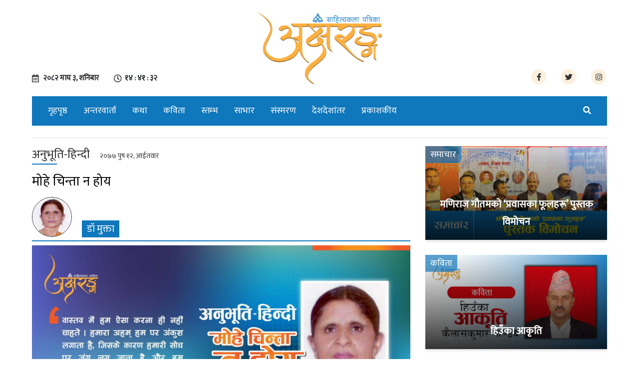

--- FILE ---
content_type: text/html; charset=UTF-8
request_url: https://aksharang.com/2020/12/27/3940/
body_size: 13228
content:


  
<!DOCTYPE html>
<html lang="en">
	<head>
		<title>Aksharang | Literary magazine | Sahityakala Patrika in Nepal</title>
		<meta name="description" content="online Sahitya Kala Portal">
		  <meta name="keywords" content="aksharang, aksharang.com, sahitya kala, nepali news, nepali kabita, kabita, basant chaudhary, binod chaudhary, nepali katha, katha, akshyarang, ">
		<meta charset="utf-8">
		<meta name="viewport" content="width=device-width, initial-scale=1">
		<meta name="google-site-verification" content="9qp6Gmgi_K2iJIzRJqd0l4bcjdhz_4DL4VSI8TH_NZ4" />

		<link rel="stylesheet" href="https://maxcdn.bootstrapcdn.com/bootstrap/4.3.1/css/bootstrap.min.css">
		<link href="https://fonts.googleapis.com/css?family=Mukta&display=swap" rel="stylesheet">
		<link rel="stylesheet" type="text/css" href="https://aksharang.com/wp-content/themes/akshyaram/assets/css/style.css">
<div id="fb-root"></div>
<script async defer crossorigin="anonymous" src="https://connect.facebook.net/en_GB/sdk.js#xfbml=1&version=v5.0&appId=361197191075825&autoLogAppEvents=1"></script>
<script type='text/javascript' src='https://platform-api.sharethis.com/js/sharethis.js#property=5dd91c30576b270012420962&product=inline-share-buttons&cms=sop' async='async'></script>



	  <meta property="og:title" content="मोहे चिन्ता न होय">
<meta property="og:type" content="article">
<meta property="og:url" content="https://aksharang.com/2020/12/27/3940/">
<meta property="og:site_name" content="Aksharang" />
<meta property="og:image" content="https://aksharang.com/wp-content/uploads/2020/12/Sunday_Dec_27-02.jpg">
<meta property="og:image:type" content="image/png">
<meta property="og:image:width" content="1700">
<meta property="og:image:height" content="811">
<meta property="og:description" content=" ">
<meta property="fb:app_id" content="133791643971092">



<meta name="twitter:card" value="summary_large_image" />
<meta name="twitter:url" value="https://aksharang.com/2020/12/27/3940/" />
<meta name="twitter:title" value="मोहे चिन्ता न होय" />
<meta name="twitter:description" value=" " />
<meta name="twitter:image" value="https://aksharang.com/wp-content/uploads/2020/12/Sunday_Dec_27-02.jpg" />
<meta name="twitter:site" value="@Aksharang" />
<meta name="twitter:creator" value="@Aksharang" />

<!-- Global site tag (gtag.js) - Google Analytics -->
<script async src="https://www.googletagmanager.com/gtag/js?id=UA-153690107-1"></script>
<script>
  window.dataLayer = window.dataLayer || [];
  function gtag(){dataLayer.push(arguments);}
  gtag('js', new Date());

  gtag('config', 'UA-153690107-1');
</script>

		<!-- Google Tag Manager -->
<script>(function(w,d,s,l,i){w[l]=w[l]||[];w[l].push({'gtm.start':
new Date().getTime(),event:'gtm.js'});var f=d.getElementsByTagName(s)[0],
j=d.createElement(s),dl=l!='dataLayer'?'&l='+l:'';j.async=true;j.src=
'https://www.googletagmanager.com/gtm.js?id='+i+dl;f.parentNode.insertBefore(j,f);
})(window,document,'script','dataLayer','GTM-54DS382');</script>
<!-- End Google Tag Manager -->
		
		
		
		<!-- Facebook Pixel Code -->
<script>
  !function(f,b,e,v,n,t,s)
  {if(f.fbq)return;n=f.fbq=function(){n.callMethod?
  n.callMethod.apply(n,arguments):n.queue.push(arguments)};
  if(!f._fbq)f._fbq=n;n.push=n;n.loaded=!0;n.version='2.0';
  n.queue=[];t=b.createElement(e);t.async=!0;
  t.src=v;s=b.getElementsByTagName(e)[0];
  s.parentNode.insertBefore(t,s)}(window, document,'script',
  'https://connect.facebook.net/en_US/fbevents.js');
  fbq('init', '278514242878033');
  fbq('track', 'PageView');
</script>
<noscript><img height="1" width="1" style="display:none"
  src="https://www.facebook.com/tr?id=278514242878033&ev=PageView&noscript=1"
/></noscript>
<!-- End Facebook Pixel Code -->
	<style id='global-styles-inline-css'>
:root{--wp--preset--aspect-ratio--square: 1;--wp--preset--aspect-ratio--4-3: 4/3;--wp--preset--aspect-ratio--3-4: 3/4;--wp--preset--aspect-ratio--3-2: 3/2;--wp--preset--aspect-ratio--2-3: 2/3;--wp--preset--aspect-ratio--16-9: 16/9;--wp--preset--aspect-ratio--9-16: 9/16;--wp--preset--color--black: #000000;--wp--preset--color--cyan-bluish-gray: #abb8c3;--wp--preset--color--white: #ffffff;--wp--preset--color--pale-pink: #f78da7;--wp--preset--color--vivid-red: #cf2e2e;--wp--preset--color--luminous-vivid-orange: #ff6900;--wp--preset--color--luminous-vivid-amber: #fcb900;--wp--preset--color--light-green-cyan: #7bdcb5;--wp--preset--color--vivid-green-cyan: #00d084;--wp--preset--color--pale-cyan-blue: #8ed1fc;--wp--preset--color--vivid-cyan-blue: #0693e3;--wp--preset--color--vivid-purple: #9b51e0;--wp--preset--color--accent: #e22658;--wp--preset--color--primary: #000000;--wp--preset--color--secondary: #6d6d6d;--wp--preset--color--subtle-background: #dbdbdb;--wp--preset--color--background: #ffffff;--wp--preset--gradient--vivid-cyan-blue-to-vivid-purple: linear-gradient(135deg,rgb(6,147,227) 0%,rgb(155,81,224) 100%);--wp--preset--gradient--light-green-cyan-to-vivid-green-cyan: linear-gradient(135deg,rgb(122,220,180) 0%,rgb(0,208,130) 100%);--wp--preset--gradient--luminous-vivid-amber-to-luminous-vivid-orange: linear-gradient(135deg,rgb(252,185,0) 0%,rgb(255,105,0) 100%);--wp--preset--gradient--luminous-vivid-orange-to-vivid-red: linear-gradient(135deg,rgb(255,105,0) 0%,rgb(207,46,46) 100%);--wp--preset--gradient--very-light-gray-to-cyan-bluish-gray: linear-gradient(135deg,rgb(238,238,238) 0%,rgb(169,184,195) 100%);--wp--preset--gradient--cool-to-warm-spectrum: linear-gradient(135deg,rgb(74,234,220) 0%,rgb(151,120,209) 20%,rgb(207,42,186) 40%,rgb(238,44,130) 60%,rgb(251,105,98) 80%,rgb(254,248,76) 100%);--wp--preset--gradient--blush-light-purple: linear-gradient(135deg,rgb(255,206,236) 0%,rgb(152,150,240) 100%);--wp--preset--gradient--blush-bordeaux: linear-gradient(135deg,rgb(254,205,165) 0%,rgb(254,45,45) 50%,rgb(107,0,62) 100%);--wp--preset--gradient--luminous-dusk: linear-gradient(135deg,rgb(255,203,112) 0%,rgb(199,81,192) 50%,rgb(65,88,208) 100%);--wp--preset--gradient--pale-ocean: linear-gradient(135deg,rgb(255,245,203) 0%,rgb(182,227,212) 50%,rgb(51,167,181) 100%);--wp--preset--gradient--electric-grass: linear-gradient(135deg,rgb(202,248,128) 0%,rgb(113,206,126) 100%);--wp--preset--gradient--midnight: linear-gradient(135deg,rgb(2,3,129) 0%,rgb(40,116,252) 100%);--wp--preset--font-size--small: 18px;--wp--preset--font-size--medium: 20px;--wp--preset--font-size--large: 26.25px;--wp--preset--font-size--x-large: 42px;--wp--preset--font-size--normal: 21px;--wp--preset--font-size--larger: 32px;--wp--preset--spacing--20: 0.44rem;--wp--preset--spacing--30: 0.67rem;--wp--preset--spacing--40: 1rem;--wp--preset--spacing--50: 1.5rem;--wp--preset--spacing--60: 2.25rem;--wp--preset--spacing--70: 3.38rem;--wp--preset--spacing--80: 5.06rem;--wp--preset--shadow--natural: 6px 6px 9px rgba(0, 0, 0, 0.2);--wp--preset--shadow--deep: 12px 12px 50px rgba(0, 0, 0, 0.4);--wp--preset--shadow--sharp: 6px 6px 0px rgba(0, 0, 0, 0.2);--wp--preset--shadow--outlined: 6px 6px 0px -3px rgb(255, 255, 255), 6px 6px rgb(0, 0, 0);--wp--preset--shadow--crisp: 6px 6px 0px rgb(0, 0, 0);}:where(.is-layout-flex){gap: 0.5em;}:where(.is-layout-grid){gap: 0.5em;}body .is-layout-flex{display: flex;}.is-layout-flex{flex-wrap: wrap;align-items: center;}.is-layout-flex > :is(*, div){margin: 0;}body .is-layout-grid{display: grid;}.is-layout-grid > :is(*, div){margin: 0;}:where(.wp-block-columns.is-layout-flex){gap: 2em;}:where(.wp-block-columns.is-layout-grid){gap: 2em;}:where(.wp-block-post-template.is-layout-flex){gap: 1.25em;}:where(.wp-block-post-template.is-layout-grid){gap: 1.25em;}.has-black-color{color: var(--wp--preset--color--black) !important;}.has-cyan-bluish-gray-color{color: var(--wp--preset--color--cyan-bluish-gray) !important;}.has-white-color{color: var(--wp--preset--color--white) !important;}.has-pale-pink-color{color: var(--wp--preset--color--pale-pink) !important;}.has-vivid-red-color{color: var(--wp--preset--color--vivid-red) !important;}.has-luminous-vivid-orange-color{color: var(--wp--preset--color--luminous-vivid-orange) !important;}.has-luminous-vivid-amber-color{color: var(--wp--preset--color--luminous-vivid-amber) !important;}.has-light-green-cyan-color{color: var(--wp--preset--color--light-green-cyan) !important;}.has-vivid-green-cyan-color{color: var(--wp--preset--color--vivid-green-cyan) !important;}.has-pale-cyan-blue-color{color: var(--wp--preset--color--pale-cyan-blue) !important;}.has-vivid-cyan-blue-color{color: var(--wp--preset--color--vivid-cyan-blue) !important;}.has-vivid-purple-color{color: var(--wp--preset--color--vivid-purple) !important;}.has-black-background-color{background-color: var(--wp--preset--color--black) !important;}.has-cyan-bluish-gray-background-color{background-color: var(--wp--preset--color--cyan-bluish-gray) !important;}.has-white-background-color{background-color: var(--wp--preset--color--white) !important;}.has-pale-pink-background-color{background-color: var(--wp--preset--color--pale-pink) !important;}.has-vivid-red-background-color{background-color: var(--wp--preset--color--vivid-red) !important;}.has-luminous-vivid-orange-background-color{background-color: var(--wp--preset--color--luminous-vivid-orange) !important;}.has-luminous-vivid-amber-background-color{background-color: var(--wp--preset--color--luminous-vivid-amber) !important;}.has-light-green-cyan-background-color{background-color: var(--wp--preset--color--light-green-cyan) !important;}.has-vivid-green-cyan-background-color{background-color: var(--wp--preset--color--vivid-green-cyan) !important;}.has-pale-cyan-blue-background-color{background-color: var(--wp--preset--color--pale-cyan-blue) !important;}.has-vivid-cyan-blue-background-color{background-color: var(--wp--preset--color--vivid-cyan-blue) !important;}.has-vivid-purple-background-color{background-color: var(--wp--preset--color--vivid-purple) !important;}.has-black-border-color{border-color: var(--wp--preset--color--black) !important;}.has-cyan-bluish-gray-border-color{border-color: var(--wp--preset--color--cyan-bluish-gray) !important;}.has-white-border-color{border-color: var(--wp--preset--color--white) !important;}.has-pale-pink-border-color{border-color: var(--wp--preset--color--pale-pink) !important;}.has-vivid-red-border-color{border-color: var(--wp--preset--color--vivid-red) !important;}.has-luminous-vivid-orange-border-color{border-color: var(--wp--preset--color--luminous-vivid-orange) !important;}.has-luminous-vivid-amber-border-color{border-color: var(--wp--preset--color--luminous-vivid-amber) !important;}.has-light-green-cyan-border-color{border-color: var(--wp--preset--color--light-green-cyan) !important;}.has-vivid-green-cyan-border-color{border-color: var(--wp--preset--color--vivid-green-cyan) !important;}.has-pale-cyan-blue-border-color{border-color: var(--wp--preset--color--pale-cyan-blue) !important;}.has-vivid-cyan-blue-border-color{border-color: var(--wp--preset--color--vivid-cyan-blue) !important;}.has-vivid-purple-border-color{border-color: var(--wp--preset--color--vivid-purple) !important;}.has-vivid-cyan-blue-to-vivid-purple-gradient-background{background: var(--wp--preset--gradient--vivid-cyan-blue-to-vivid-purple) !important;}.has-light-green-cyan-to-vivid-green-cyan-gradient-background{background: var(--wp--preset--gradient--light-green-cyan-to-vivid-green-cyan) !important;}.has-luminous-vivid-amber-to-luminous-vivid-orange-gradient-background{background: var(--wp--preset--gradient--luminous-vivid-amber-to-luminous-vivid-orange) !important;}.has-luminous-vivid-orange-to-vivid-red-gradient-background{background: var(--wp--preset--gradient--luminous-vivid-orange-to-vivid-red) !important;}.has-very-light-gray-to-cyan-bluish-gray-gradient-background{background: var(--wp--preset--gradient--very-light-gray-to-cyan-bluish-gray) !important;}.has-cool-to-warm-spectrum-gradient-background{background: var(--wp--preset--gradient--cool-to-warm-spectrum) !important;}.has-blush-light-purple-gradient-background{background: var(--wp--preset--gradient--blush-light-purple) !important;}.has-blush-bordeaux-gradient-background{background: var(--wp--preset--gradient--blush-bordeaux) !important;}.has-luminous-dusk-gradient-background{background: var(--wp--preset--gradient--luminous-dusk) !important;}.has-pale-ocean-gradient-background{background: var(--wp--preset--gradient--pale-ocean) !important;}.has-electric-grass-gradient-background{background: var(--wp--preset--gradient--electric-grass) !important;}.has-midnight-gradient-background{background: var(--wp--preset--gradient--midnight) !important;}.has-small-font-size{font-size: var(--wp--preset--font-size--small) !important;}.has-medium-font-size{font-size: var(--wp--preset--font-size--medium) !important;}.has-large-font-size{font-size: var(--wp--preset--font-size--large) !important;}.has-x-large-font-size{font-size: var(--wp--preset--font-size--x-large) !important;}
/*# sourceURL=global-styles-inline-css */
</style>

</head>
	<body >
		<!-- Google Tag Manager (noscript) -->
<noscript><iframe src="https://www.googletagmanager.com/ns.html?id=GTM-54DS382"
height="0" width="0" style="display:none;visibility:hidden"></iframe></noscript>
<!-- End Google Tag Manager (noscript) -->
		<header >
			<!-- <div class="topbar">
					<div class="wrapper">
							<div class="row">
									<div class="col-md-6">
											<ul class="d-flex justify-content-around tobar--lefticon">
													<li><i class="far fa-calendar-alt"></i>
															<iframe scrolling="no" border="0" frameborder="0" marginwidth="0" marginheight="0" allowtransparency="true" src="https://www.ashesh.com.np/linknepali-time.php?dwn=only&font_color=fff&font_size=16&api=9311y4j215" width="185" height="22"></iframe>
													</li>
													<li><i class="far fa-clock"></i>
															<iframe scrolling="no" border="0" frameborder="0" marginwidth="0" marginheight="0" allowtransparency="true" src="https://www.ashesh.com.np/linknepali-time.php?time_only=yes&font_color=fff&aj_time=yes&font_size=16&nst=no&m=1&api=9311y4j284" width="165" height="22"></iframe>
													</li>
											</ul>
									</div>
									<div class="col-md-6">
											<ul class="d-flex justify-content-end">
													<li><a href=""><i class="fab fa-facebook-f"></i></a></li>
													<li><a href=""><i class="fab fa-twitter"></i></a></li>
													<li><a href=""><i class="fab fa-instagram"></i></a></li>
													<li><a href=""><i class="fab fa-youtube"></i></a></li>
											</ul>
									</div>
							</div>
							
					</div>
			</div> -->
			<div class="headbar mt-4 mb-4" style="text-align: -webkit-center;">
				<div class="wrapper">
					<div class="row">
						<div class="col-md-4">
							<div class="header--left">
								<ul class="d-flex justify-content-center tobar--lefticon">
									<li><i class="far fa-calendar-alt"></i>
										<span class="nepali-date-time">
											<span class="main-nepali-date" id="live-date">&#2408;&#2406;&#2414;&#2408; माघ &#2409;, शनिबार</span>
										</span>
									</li>
									<li><i class="far fa-clock"></i>
										
										<span class="nepali-date-time">
											<span class="main-nepali-time" id="live-time"></span>
										</span>
									</li>
								</ul>
							</div>
						</div>
						<div class="col-md-4">
							<div class="logo">
							    								<a href="https://aksharang.com">
									<img src="https://aksharang.com/wp-content/uploads/2019/12/cropped-77262005_835401803585222_4621091481409552384_n-scaled.png" alt="Aksharang" title="Aksharang">
								</a>
															</div>
						</div>
						<div class="col-md-4">
							<div class="header--right">
								<ul class="d-flex justify-content-center tobar--lefticon">
									<li><a href="https://www.facebook.com/aksharangnepal/"><i class="fab fa-facebook-f"></i></a></li>
									<li><a href="https://twitter.com/Aksharang1"><i class="fab fa-twitter"></i></a></li>
									<li><a href="https://www.instagram.com/aksharangnepal/"><i class="fab fa-instagram"></i></a></li>
									
								</ul>
							</div>
						</div>
					</div>
				</div>
			</div>
			<div class="menu mb-4">
				<div class="wrapper">
					<nav class="navbar navbar-expand-sm   navbar-light bg-light">
						<button class="navbar-toggler" type="button" data-toggle="collapse" data-target="#navbarTogglerDemo03" aria-controls="navbarTogglerDemo03" aria-expanded="false" aria-label="Toggle navigation">
						<i class="fas fa-bars" aria-hidden="true"></i>
						</button>
						<div class="collapse navbar-collapse" id="navbarTogglerDemo03">
							<ul id="menu-main-menu" class="navbar-nav mr-auto mt-2 mt-lg-0"><li id="menu-item-129" class="menu-item menu-item-type-post_type menu-item-object-page menu-item-home menu-item-129 nav-item"><a href="https://aksharang.com/" class="nav-link">गृहपृष्ठ</a></li>
<li id="menu-item-132" class="menu-item menu-item-type-taxonomy menu-item-object-category menu-item-132 nav-item"><a href="https://aksharang.com/category/interview/" class="nav-link">अन्तरवार्ता</a></li>
<li id="menu-item-133" class="menu-item menu-item-type-taxonomy menu-item-object-category menu-item-133 nav-item"><a href="https://aksharang.com/category/story/" class="nav-link">कथा</a></li>
<li id="menu-item-130" class="menu-item menu-item-type-taxonomy menu-item-object-category menu-item-130 nav-item"><a href="https://aksharang.com/category/poetry/" class="nav-link">कविता</a></li>
<li id="menu-item-250" class="menu-item menu-item-type-taxonomy menu-item-object-category menu-item-250 nav-item"><a href="https://aksharang.com/category/%e0%a4%b8%e0%a5%8d%e0%a4%a4%e0%a4%ae%e0%a5%8d%e0%a4%ad/" class="nav-link">स्तम्भ</a></li>
<li id="menu-item-249" class="menu-item menu-item-type-taxonomy menu-item-object-category menu-item-249 nav-item"><a href="https://aksharang.com/category/copied/" class="nav-link">साभार</a></li>
<li id="menu-item-138" class="menu-item menu-item-type-taxonomy menu-item-object-category current-post-ancestor current-menu-parent current-post-parent menu-item-138 nav-item active"><a href="https://aksharang.com/category/memoirs/" class="nav-link">संस्मरण</a></li>
<li id="menu-item-192" class="menu-item menu-item-type-taxonomy menu-item-object-category menu-item-192 nav-item"><a href="https://aksharang.com/category/country-longitude/" class="nav-link">देशदेशांतर</a></li>
<li id="menu-item-134" class="menu-item menu-item-type-taxonomy menu-item-object-category menu-item-134 nav-item"><a href="https://aksharang.com/category/publisher/" class="nav-link">प्रकाशकीय</a></li>
</ul>

						

						<ul class="navbar--right">
							
							<li class="nav-item dropdown nav--search">
								<a class="nav-link" href="#" id="navbardrop" data-toggle="dropdown">
									<i class="fas fa-search"></i>
								</a>
								<div class="dropdown-menu sm-menu">
									<form class="navbar-form" role="search"  action="/" method="get">
										<div class="input-group">
											<input type="text" class="form-control" placeholder="Search" aria-label="Search" aria-describedby="basic-addon2" name="s" id="search" value="">
											<div class="input-group-append">
												<button type="submit" class="input-group-text" id="basic-addon2"><i class="fas fa-search"></i></button>
											</div>
										</div>
									</form>
								</div>
							</li>
						</ul>
					</div>
					<div class="mobile--search">
						<li class="nav-item dropdown nav--search">
							<a class="nav-link" href="#" id="navbardrop" data-toggle="dropdown">
								<i class="fas fa-search"></i>
							</a>
							<div class="dropdown-menu sm-menu">
								<form class="navbar-form" role="search"  action="/" method="get">
										<div class="input-group">
											<input type="text" class="form-control" placeholder="Search" aria-label="Search" aria-describedby="basic-addon2" name="s" id="search" value="">
											<div class="input-group-append">
												<button type="submit" class="input-group-text" id="basic-addon2"><i class="fas fa-search"></i></button>
											</div>
										</div>
									</form>
							</div>
						</li>
					</div>
				</nav>
			</div>
		</div>
		
			
	</header>
<div class="wrapper" style="display: none;">
<img src="https://aksharang.com/wp-content/uploads/2020/07/107826766_2537565463223069_7731433599031116095_n.jpg" alt="Aksharang" title="Aksharang">
				<div class="mb-3">
				
				</div>
			</div>
		<div class="clearfix">
			
		</div>


<section>
			<div class="wrapper">
				<hr>
				<div class="row">
					<div class="col-md-8">
							
						<div class="single--content">
						    
						    
							<div class="single--content__title">
							    
							      									<h4 class="feature--article__category" style="color:#333;">अनुभूति-हिन्दी<span>&#2408;&#2406;&#2413;&#2413; पुष &#2407;&#2408;, आईतवार</span></h4>
																    
								
								<h2  >मोहे चिन्ता न होय</h2>
								
																	<style>
								@media(min-width:996px) {
										.sharethis-inline-share-buttons{
											margin-top: -50px;
										}
									}

								</style>
																<div class="author--img">
									<img src="https://aksharang.com/wp-content/uploads/2020/12/photo-of-Mukta.jpg" id="myImg" alt="डॉ मुक्ता" title="डॉ मुक्ता"/>
								</div>
																
								<h1><span style="margin-left:100px;" >डॉ मुक्ता</span></h1>
								
														<div class="clearfix"></div>
							<div  class="sharethis-inline-share-buttons" style="display: inline-block;margin-bottom: 20px;float: right;"></div>
								
							<div class="clearfix"></div>
							</div>
														
							<div class="single--content__image">
								<img width="1800" height="930" src="https://aksharang.com/wp-content/uploads/2020/12/Sunday_Dec_27-02.jpg" class="attachment-full size-full wp-post-image" alt="" decoding="async" fetchpriority="high" srcset="https://aksharang.com/wp-content/uploads/2020/12/Sunday_Dec_27-02.jpg 1800w, https://aksharang.com/wp-content/uploads/2020/12/Sunday_Dec_27-02-300x155.jpg 300w, https://aksharang.com/wp-content/uploads/2020/12/Sunday_Dec_27-02-1024x529.jpg 1024w, https://aksharang.com/wp-content/uploads/2020/12/Sunday_Dec_27-02-768x397.jpg 768w, https://aksharang.com/wp-content/uploads/2020/12/Sunday_Dec_27-02-1536x794.jpg 1536w, https://aksharang.com/wp-content/uploads/2020/12/Sunday_Dec_27-02-1200x620.jpg 1200w" sizes="(max-width: 1800px) 100vw, 1800px" />							</div>
														<div class="single--content__article">
								<p style="text-align: justify;">‘उम्र भर ग़ालिब, यही भूल करता रहा/धूल चेहरे पर थी, आईना साफ करता रहा’– ‘इंसान घर बदलता है, लिबास बदलता है, रिश्ते बदलता है, दोस्त बदलता है- फिर भी परेशान रहता है, क्योंकि वह खुद को नहीं बदलता ।’ यही है ज़िन्दगी का सत्य व हमारे दुःखों का मूल कारण, जहां तक पहुंचने का इंसान प्रयास ही नहीं करता । वह सदैव इसी भ्रम में रहता है कि वह जो भी सोचता व करता है, केवल वही ठीक है और उसके अतिरिक्त सब ग़लत है और वे लोग दोषी हैं, अपराधी हैं, जो आत्मकेंद्रितता के कारण अपने से इतर कुछ देख ही नहीं पाते । वह चेहरे पर लगी धूल को तो साफ करना चाहता है, परंतु आईने पर दिखाई पड़ती धूल को साफ करने में व्यस्त रहता है&#8230; ग़ालिब का यह शेयर हमें हक़ीक़त से रूबरू कराता है । जब तक हम आत्मावलोकन कर, अपनी गलती को स्वीकार नहीं करते- हमारी भटकन पर विराम नहीं लगता ।<br />
वास्तव में हम ऐसा करना ही नहीं चाहते । हमारा अहम् हम पर अंकुश लगाता है, जिसके कारण हमारी सोच पर जंग लग जाता है और हम कूपमंडूक बनकर रह जाते हैं । हम जीवन में अपनी इच्छाओं की पूर्ति तो करना चाहते हैं, परंतु उचित राह का ज्ञान न होने के कारण अपनी मंज़िल पर नहीं पहुंच पाते । हम चेहरे की धूल को आईना साफ करके मिटाना चाहते हैं । सो ! हम आजीवन आशंकाओं से घिरे रहते हैं और उसी चक्रव्यूह में फंसे, सदैव चीखते- चिल्लाते रहते हैं, क्योंकि हममें आत्मविश्वास का अभाव होता है । यह सत्य ही है कि जिन्हें खुद पर भरोसा होता है, वे शांत रहते हैं तथा उनके हृदय में संदेह, संशय, शक़ व दुविधा का स्थान नहीं होता । वे अंतर्मन की शक्तियों को संचित कर निरंतर आगे बढ़ते रहते हैंस कभी पीछे मुड़कर नहीं देखते । वास्तव में उनका व्यवहार युद्धक्षेत्र में तैनात सैनिक के समान होता है, जो सीने पर गोली खाकर शहीद होने में विश्वास रखता है और आधे रास्ते से लौट आने में भी उसकी आस्था नहीं होती ।<br />
परंतु संदेहग्रस्त इंसान सदैव उधेड़बुन में खोया रहता है- सपनों के महल तोड़ता व बनाता रहता है । वह अंधेरे में गलत दिशा में तीर चलाता रहता है । इसके निमित्त वह घर को वास्तु की दृष्टि से शुभ न मानकर उस घर को बदलता है, नये- नये लोगों से संपर्क साधता है; रिश्तों व परिवारजनों तक को नकार देता है; मित्रों से दूरी बना लेता है&#8230; परंतु उसकी समस्याओं का अंत नहीं होता । वास्तव में हमारी समस्याओं का समाधान दूसरों के पास नहीं- हमारे ही पास होता है । दूसरा व्यक्ति आपकी परेशानियों को समझ तो सकता है, आपकी मनःस्थिति को अनुभव कर सकता है, परंतु उस द्वारा उचित व सही मार्गदर्शन करना कैसे करना व समस्याओं का समाधान करना कैसे संभव होगा ?<br />
रिश्ते, दोस्त, घर आदि बदलने से आपके व्यवहार व दृष्टिकोण में परिवर्तन नहीं आता; न ही लिबास बदलने से आपकी चाल- ढाल व व्यक्तित्व में परिवर्तन होता है । सो ! आवश्यकता है- सोच बदलने की; नकारात्मकता को त्याग सकारात्मकता अपनाने की, हक़ीक़त से रू-ब-रू होने की, सत्य को स्वीकारने की । जब तक हम इन्हें दिल से स्वीकार नहीं करते, हमारे कार्य-व्यवहार व जीवन- शैली में लेशमात्र भी परिवर्तन नहीं आता ।<br />
‘कुछ हंसकर बोल दो/कुछ हंस कर टाल दो÷परेशानियां बहुत हैं/कुछ वक्त पर डाल दो’ में सुंदर व उपयोगी संदेश निहित है । जीवन में सुख-दुःख, खशी-ग़म आते-जाते रहते हैं । सो ! निराशा का दामन थाम कर बैठने से उनका समाधान नहीं हो सकता । इस प्रकार वे समय के अनुसार विलुप्त तो हो सकते हैं, परंतु समाप्त नहीं हो सकते । इस संदर्भ में महात्मा बुद्ध के विचार बहुत सार्थक प्रतीत होते हैं । जीवन में सामंजस्य स्थापित करने के लिए आवश्यक है कि हम सबसे हंस कर बात करें और अपनी परेशानियों को हंस कर टाल दें, क्योंकि समय परिवर्तनशील है और यथासमय दिन-रात व ऋतु- परिवर्तन अवश्यंभावी है । कबीरदास जी के अनुसार ‘ऋतु आय फल होय’ अर्थात् समय आने पर ही फल की प्राप्ति होती है । लगातार भूमि में सौ घड़े जल उंडेलने का कोई लाभ नहीं होता, क्योंकि समय से पहले व भाग्य से अधिक किसी को संसार में कुछ भी प्राप्त नहीं होता । इसी संदर्भ में मुझे याद आ रही हैं स्वरचित मुक्तक संग्रह ‘अहसास चंद लम्हों का’ की पंक्तियां ‘दिन रात बदलते हैं / हालात बदलते हैं / मौसम के साथ- साथ/ फूल और पात बदलते हैं ।’ इसी के साथ मैं कहना चाहूंगी, ‘ग़र साथ हो सुरों का/ नग़मात बदलते हैं’ अर्थात् समय व स्थान परिवर्तन से मनःस्थिति व मनोभाव भी बदल जाते हैं/जीवन में नई उमंग- तरंग का पदार्पण हो जाता है और ज़िन्दगी उसी रफ़्तार से पुनः दौड़ने लगती है ।<br />
चेहरा मन का आईना है, दर्पण है । जब हमारा मन प्रसन्न होता है, तो ओस की बूंदे भी हमें मोतियों सम भासती हैं और मन रूपी अश्व तीव्र गति से भागने लगते हैं । वैसे भी चंचल मन तो पल भर में तीन लोगों की यात्रा कर लौट आता है । परंतु इससे विपरीत स्थिति में हमें प्रकृति आंसू बहाती प्रतीत होती है/ समुद्र की लहरें चीत्कार करने भासती हैं और मंदिर की घंटियों के अनहद स्वर के स्थान पर चिंघाड़ें सुनाई पड़ती हैं । इतना ही नहीं, गुलाब की महक के स्थान पर कांटो का ख्याल मन में आता है और अंतर्मन में सदैव यही प्रश्न उठता है, ‘यह सब कुछ मेरे हिस्से में क्यों ? क्या है मेरा कसूर और मैंने तो कभी बुरे कर्म किए ही नहीं ।’ परंतु बावरा मन भूल जाता है कि इंसान को पूर्व- जन्मों के कर्मों का फल भी भुगतना पड़ता है । आखिर कौन बच पाया है&#8230; कालचक्र की गति से ? भगवान राम व कृष्ण को आजीवन आपदाओं का सामना करना पड़ा । कृष्ण का जन्म जेल में हुआ, पालन व्रज में हुआ और वे बचपन से ही जीवन- भर मुसीबतों का सामना करते रहे । राम को देखिए, विवाह के पश्चात् चौदह वर्ष का वनवास/सीता-हरण/ रावण को मारने के पश्चात् अयोध्या में राम का राजतिलक/ धोबी के आक्षेप करने पर सीता का त्याग/ विश्वामित्र के आश्रम में आश्रय ग्रहण/ सीता का अपने बेटों को अश्वमेध यज्ञ का घोड़ा पकड़ने पर सत्य से अवगत कराना/ राम की सीता से मुलाकात/ अग्नि-परीक्षा और अयोध्या की ओर गमन । पुनः अग्नि-परीक्षा हेतु अनुरोध करने पर सीता का धरती में समा जाना’ क्या उन्होंने कभी अपने भाग्य को कोसा ? क्या वे आजीवन आंसू बहाते रहे ? नहीं, वे तो आपदाओं को खुशी से गले से लगाते रहे । यदि आप भी खुशी से कठिनाइयों का सामना करते हैं, तो ज़िन्दगी कैसे गुज़र जाती है- पता ही नहीं चलता, अन्यथा हर पल जानलेवा हो जाता है।<br />
इन विषम परिस्थितियों में दूसरों के दुःख को सदैव महसूसना चाहिए, क्योंकि यह इंसान होने का प्रमाण है । अपने दर्द का अनुभव तो हर इंसान करता है और वह जीवित कहलाता है । आइए ! समस्त ऊर्जा को दुःख निवारण में लगाएं । खुद भी हंसें और संसार के प्राणी- मात्र के प्रति संवेदनशील बनें/आत्मावलोकन कर अपने दोषों को स्वीकारें । समस्याओं में उलझें नहीं, समाधान निकालें । अहम् का त्याग कर अपनी दुष्प्रवृत्तियों को सद्प्रवृत्तियों में परिवर्तित करने की चेष्टा करें । गलत लोगों की संगति से बचें। केवल दुःख में ही सिमरन न करें, सुख में भी उस सृष्टि- नियंता को भूलें नहीं&#8230; यही है दुःखों से मुक्ति पाने का मार्ग, जहां मानव अनहद- नाद में अपनी सुधबुध खोकर, अलौकिक आनंद में अवगाहन कर राग- द्वेष से ऊपर उठ जाता है । इस स्थिति में वह प्राणी- मात्र में परमात्मा- सत्ता की झलक पाता है और बड़ी से बड़ी मुसीबत में परेशानियां उसका बाल भी बांका नहीं कर पातीं । अंत में कबीरदास जी की पंक्तियों को उद्धृत कर अपनी लेखनी को विराम देना चाहूंगी,<br />
‘कबिरा चिंता क्या करे, चिंता से क्या होय<br />
मेरी चिंता हरि करे, मोहे चिंता ना होय ।’<br />
चिंता किसी रोग का निदान नहीं है । इसलिए चिंता करना व्यर्थ है । परमात्मा हमारे हित के बारे में हम से बेहतर जानते हैं, तो हम चिंता क्यों करें ? सो ! हमें उस पर अटूट विश्वास करना चाहिए, क्योंकि वह हमारे हित में हमसे बेहतर निर्णय लेगा ।</p>
<hr />
<p style="text-align: justify;">(वरिष्ठ लेखिका, हिन्दी अकादमी हरियाणा की पूर्व निदेशक गुडगाँव, हरियाणा, भारत)<br />
<strong><a href="/cdn-cgi/l/email-protection" class="__cf_email__" data-cfemail="15716778607e61742024557278747c793b767a78">[email&#160;protected]</a></strong></p>
							</div>
						</div>
														
							<hr>
							<div class="fb-comments" data-href="https://aksharang.com/2020/12/27/3940/" data-width="100%" data-numposts="5"></div>
						<div class="row">
							<div class="col-sm-6">
								
							</div>
						</div>
					</div>
					<div class="col-md-4">

												<div class="main-section__content">
						     									<h4 class="sub--article__category">समाचार</h4>
																<a href="https://aksharang.com/2024/10/11/26275/">
							<div class="main-section__image">
								<img width="1800" height="930" src="https://aksharang.com/wp-content/uploads/2024/10/11-OCTOBER-04.jpg" class="attachment-full size-full wp-post-image" alt="" decoding="async" loading="lazy" srcset="https://aksharang.com/wp-content/uploads/2024/10/11-OCTOBER-04.jpg 1800w, https://aksharang.com/wp-content/uploads/2024/10/11-OCTOBER-04-300x155.jpg 300w, https://aksharang.com/wp-content/uploads/2024/10/11-OCTOBER-04-1024x529.jpg 1024w, https://aksharang.com/wp-content/uploads/2024/10/11-OCTOBER-04-768x397.jpg 768w, https://aksharang.com/wp-content/uploads/2024/10/11-OCTOBER-04-1536x794.jpg 1536w, https://aksharang.com/wp-content/uploads/2024/10/11-OCTOBER-04-1200x620.jpg 1200w" sizes="auto, (max-width: 1800px) 100vw, 1800px" />								<div class="main-section__title">
								    
									<h2>मणिराज गौतमको ‘प्रवासका फूलहरू’ पुस्तक विमोचन</h2>
								</div>
							</div>
							</a>
						</div>


									<div class="main-section__content">
						     									<h4 class="sub--article__category">कविता</h4>
																<a href="https://aksharang.com/2024/02/26/22388/">
							<div class="main-section__image">
								<img width="1800" height="930" src="https://aksharang.com/wp-content/uploads/2024/02/26-FEBRUARY-2024-01.jpg" class="attachment-full size-full wp-post-image" alt="" decoding="async" loading="lazy" srcset="https://aksharang.com/wp-content/uploads/2024/02/26-FEBRUARY-2024-01.jpg 1800w, https://aksharang.com/wp-content/uploads/2024/02/26-FEBRUARY-2024-01-300x155.jpg 300w, https://aksharang.com/wp-content/uploads/2024/02/26-FEBRUARY-2024-01-1024x529.jpg 1024w, https://aksharang.com/wp-content/uploads/2024/02/26-FEBRUARY-2024-01-768x397.jpg 768w, https://aksharang.com/wp-content/uploads/2024/02/26-FEBRUARY-2024-01-1536x794.jpg 1536w, https://aksharang.com/wp-content/uploads/2024/02/26-FEBRUARY-2024-01-1200x620.jpg 1200w" sizes="auto, (max-width: 1800px) 100vw, 1800px" />								<div class="main-section__title">
								    
									<h2>हिउँका आकृति</h2>
								</div>
							</div>
							</a>
						</div>


									<div class="main-section__content">
						     									<h4 class="sub--article__category">समाचार</h4>
																<a href="https://aksharang.com/2022/06/09/11186/">
							<div class="main-section__image">
								<img width="1800" height="930" src="https://aksharang.com/wp-content/uploads/2022/06/09-JUNE-THURSDAY-04.jpg" class="attachment-full size-full wp-post-image" alt="" decoding="async" loading="lazy" srcset="https://aksharang.com/wp-content/uploads/2022/06/09-JUNE-THURSDAY-04.jpg 1800w, https://aksharang.com/wp-content/uploads/2022/06/09-JUNE-THURSDAY-04-300x155.jpg 300w, https://aksharang.com/wp-content/uploads/2022/06/09-JUNE-THURSDAY-04-1024x529.jpg 1024w, https://aksharang.com/wp-content/uploads/2022/06/09-JUNE-THURSDAY-04-768x397.jpg 768w, https://aksharang.com/wp-content/uploads/2022/06/09-JUNE-THURSDAY-04-1536x794.jpg 1536w, https://aksharang.com/wp-content/uploads/2022/06/09-JUNE-THURSDAY-04-1200x620.jpg 1200w" sizes="auto, (max-width: 1800px) 100vw, 1800px" />								<div class="main-section__title">
								    
									<h2>मधुपर्क प्रतिभा सम्मान तीन सर्जकलाई</h2>
								</div>
							</div>
							</a>
						</div>


									<div class="main-section__content">
						     									<h4 class="sub--article__category">गजल </h4>
																<a href="https://aksharang.com/2023/07/17/18884/">
							<div class="main-section__image">
								<img width="1800" height="930" src="https://aksharang.com/wp-content/uploads/2023/07/17-JULY-2023-02-1.jpg" class="attachment-full size-full wp-post-image" alt="" decoding="async" loading="lazy" srcset="https://aksharang.com/wp-content/uploads/2023/07/17-JULY-2023-02-1.jpg 1800w, https://aksharang.com/wp-content/uploads/2023/07/17-JULY-2023-02-1-300x155.jpg 300w, https://aksharang.com/wp-content/uploads/2023/07/17-JULY-2023-02-1-1024x529.jpg 1024w, https://aksharang.com/wp-content/uploads/2023/07/17-JULY-2023-02-1-768x397.jpg 768w, https://aksharang.com/wp-content/uploads/2023/07/17-JULY-2023-02-1-1536x794.jpg 1536w, https://aksharang.com/wp-content/uploads/2023/07/17-JULY-2023-02-1-1200x620.jpg 1200w" sizes="auto, (max-width: 1800px) 100vw, 1800px" />								<div class="main-section__title">
								    
									<h2>बेइमान !</h2>
								</div>
							</div>
							</a>
						</div>


			
					</div>
				</div>
			</div>
		</section>




<footer>
		<div class="wrapper">
			<div class="footer--top">
				<div class="row">
				<div class="col-md-4">
					<div class="footer--box">
						<div class="footer--logo">
							<img src="https://aksharang.com/wp-content/uploads/2019/12/cropped-77262005_835401803585222_4621091481409552384_n-scaled.png" alt="" title="">
						</div>
						<div class="footer--text">
							<h2>प्रकाशक</h2>
							<p>
							श्री लूनकरणदास–गङ्गादेवी चौधरी साहित्यकला मन्दिर थापाथली, काठमाडौँ, नेपाल</p>
							<p>फोन : ०१ ४२२१२६०</p>
							<p>इमेल : <a href="/cdn-cgi/l/email-protection" class="__cf_email__" data-cfemail="77161c041f1605161910191207161b37101a161e1b5914181a">[email&#160;protected]</a></p>
							<p>
								यस पत्रिकामा प्रकाशित लेख–रचनाहरूमा अभिव्यक्त विचारप्रतिको जवाफदेहिता सम्बन्धित लेखककै  हुनेछ । यस पत्रिकामा प्रकाशित सामग्रीहरूको प्रतिलिपिअधिकार प्रकाशकमा रहने छ र यसमा प्रकाशित रचनाहरूको 	पारिश्रमिक दिइने छैन ।
							</p>
						</div>
					</div>
				</div>
				<div class="col-md-4">
					<div class="footer--box">
						<div class="footer--text">
							<h2>हाम्रो टिम</h2>

							<h4>सल्लाहकार</h4>
							<p>हरिहर शर्मा</p>

							<h4>प्रधान सम्पादक</h4>
							<p>डा. विष्णुविभु घिमिरे</p>

							<h4>कार्यकारी सम्पादक</h4>
							<p>रमण घिमिरे</p>

							<h4>सम्पादक</h4>
							<p>राजेन्द्र शलभ</p>
							<p>डा. श्वेता दीप्ति</p>
							
							<h4>उप–सम्पादक</h4>
							<p>
								रञ्जना निरौला
							</p>

							<h4>व्यवस्थापक</h4>
							<p>श्रीपा श्रेष्ठ</p>
							<p>राजकुमार अधिकारी</p>
						</div>
					</div>
				</div>
				<div class="col-md-4">
					<div class="footer--box">
						<div class="footer--text">
							<h2>Quick Links</h2>
							<ul id="menu-main-menu-1" class="navbar-nav mr-auto mt-2 mt-lg-0"><li class="menu-item menu-item-type-post_type menu-item-object-page menu-item-home menu-item-129 nav-item"><a href="https://aksharang.com/" class="nav-link">गृहपृष्ठ</a></li>
<li class="menu-item menu-item-type-taxonomy menu-item-object-category menu-item-132 nav-item"><a href="https://aksharang.com/category/interview/" class="nav-link">अन्तरवार्ता</a></li>
<li class="menu-item menu-item-type-taxonomy menu-item-object-category menu-item-133 nav-item"><a href="https://aksharang.com/category/story/" class="nav-link">कथा</a></li>
<li class="menu-item menu-item-type-taxonomy menu-item-object-category menu-item-130 nav-item"><a href="https://aksharang.com/category/poetry/" class="nav-link">कविता</a></li>
<li class="menu-item menu-item-type-taxonomy menu-item-object-category menu-item-250 nav-item"><a href="https://aksharang.com/category/%e0%a4%b8%e0%a5%8d%e0%a4%a4%e0%a4%ae%e0%a5%8d%e0%a4%ad/" class="nav-link">स्तम्भ</a></li>
<li class="menu-item menu-item-type-taxonomy menu-item-object-category menu-item-249 nav-item"><a href="https://aksharang.com/category/copied/" class="nav-link">साभार</a></li>
<li class="menu-item menu-item-type-taxonomy menu-item-object-category current-post-ancestor current-menu-parent current-post-parent menu-item-138 nav-item active"><a href="https://aksharang.com/category/memoirs/" class="nav-link">संस्मरण</a></li>
<li class="menu-item menu-item-type-taxonomy menu-item-object-category menu-item-192 nav-item"><a href="https://aksharang.com/category/country-longitude/" class="nav-link">देशदेशांतर</a></li>
<li class="menu-item menu-item-type-taxonomy menu-item-object-category menu-item-134 nav-item"><a href="https://aksharang.com/category/publisher/" class="nav-link">प्रकाशकीय</a></li>
</ul>						</div>
					</div>
				</div>
			</div>
			</div>
		</div>

			<div class="footer--bottom">
				<div class="wrapper">
					<p>Develop By <a href="https://preetitounicode.com/">Creative Ideas</a></p>
				</div>
			</div>
	</footer>
<div class="author--img__large">
	<div id="myModal" class="modal">
  <span class="close">&times;</span>
  <img class="modal-content" id="img01">
  <div id="caption"></div>
</div>
</div>
	<script data-cfasync="false" src="/cdn-cgi/scripts/5c5dd728/cloudflare-static/email-decode.min.js"></script><script src="https://www.setopati.com/js/preeti.js"></script>
	<script src="https://ajax.googleapis.com/ajax/libs/jquery/3.4.1/jquery.min.js"></script>
	<script src="https://cdnjs.cloudflare.com/ajax/libs/popper.js/1.14.7/umd/popper.min.js"></script>
	<script src="https://maxcdn.bootstrapcdn.com/bootstrap/4.3.1/js/bootstrap.min.js"></script>
	<script src="https://kit.fontawesome.com/19131c6c4b.js"></script>
	<script src="https://aksharang.com/wp-content/themes/akshyaram/assets/js/nepalitime.js"></script>
<script>
     var ppp = 3; // Post per page
    var pageNumber = 2;
    var total = jQuery('#totalpages').val();
    jQuery("#more_posts").on("click", function ($) { // When btn is pressed.
        jQuery("#more_posts").attr("disabled", true); // Disable the button, temp.
        jQuery("#more_posts").html("Loading...");
        pageNumber++;
        var str = '&pageNumber=' + pageNumber + '&ppp=' + ppp + '&action=more_post_ajax';
        jQuery.ajax({
            type: "POST",
            dataType: "html",
            url: the_ajax_script.ajaxurl,
            data: str,
            success: function (data) {
                var $data = jQuery(data);
                if ($data.length) {
                    jQuery("#ajax-posts").append($data);
                    jQuery("#more_posts").attr("disabled", false);
                    jQuery("#more_posts").html("Load More");
                } else {
                    jQuery("#more_posts").attr("disabled", true);
                    jQuery("#more_posts").html("Load More");
                }                
                if (total < pageNumber) {
                    jQuery("#more_posts").hide();
                }
            },
            error: function (jqXHR, textStatus, errorThrown) {
                $loader.html(jqXHR + " :: " + textStatus + " :: " + errorThrown);
            }
  
        });
        return false;
    });
</script>

<script>
// Get the modal
var modal = document.getElementById("myModal");

// Get the image and insert it inside the modal - use its "alt" text as a caption
var img = document.getElementById("myImg");
var modalImg = document.getElementById("img01");
var captionText = document.getElementById("caption");
img.onclick = function(){
  modal.style.display = "block";
  modalImg.src = this.src;
  captionText.innerHTML = this.alt;
}

// Get the <span> element that closes the modal
var span = document.getElementsByClassName("close")[0];

// When the user clicks on <span> (x), close the modal
span.onclick = function() { 
  modal.style.display = "none";
}
</script>
		<script type="speculationrules">
{"prefetch":[{"source":"document","where":{"and":[{"href_matches":"/*"},{"not":{"href_matches":["/wp-*.php","/wp-admin/*","/wp-content/uploads/*","/wp-content/*","/wp-content/plugins/*","/wp-content/themes/akshyaram/*","/*\\?(.+)"]}},{"not":{"selector_matches":"a[rel~=\"nofollow\"]"}},{"not":{"selector_matches":".no-prefetch, .no-prefetch a"}}]},"eagerness":"conservative"}]}
</script>
	<script>
	/(trident|msie)/i.test(navigator.userAgent)&&document.getElementById&&window.addEventListener&&window.addEventListener("hashchange",function(){var t,e=location.hash.substring(1);/^[A-z0-9_-]+$/.test(e)&&(t=document.getElementById(e))&&(/^(?:a|select|input|button|textarea)$/i.test(t.tagName)||(t.tabIndex=-1),t.focus())},!1);
	</script>
		<script defer src="https://static.cloudflareinsights.com/beacon.min.js/vcd15cbe7772f49c399c6a5babf22c1241717689176015" integrity="sha512-ZpsOmlRQV6y907TI0dKBHq9Md29nnaEIPlkf84rnaERnq6zvWvPUqr2ft8M1aS28oN72PdrCzSjY4U6VaAw1EQ==" data-cf-beacon='{"version":"2024.11.0","token":"deaf63a362514234bd8ccdb0d8383594","r":1,"server_timing":{"name":{"cfCacheStatus":true,"cfEdge":true,"cfExtPri":true,"cfL4":true,"cfOrigin":true,"cfSpeedBrain":true},"location_startswith":null}}' crossorigin="anonymous"></script>
</body>
</html>

<!-- Page cached by LiteSpeed Cache 7.7 on 2026-01-17 20:26:10 -->